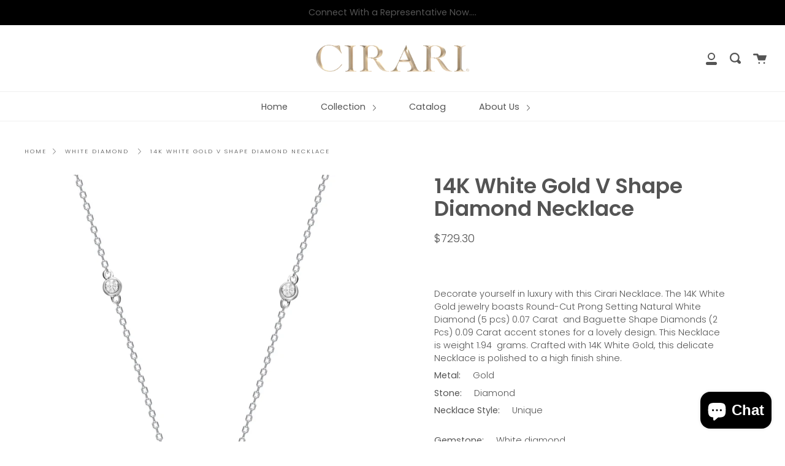

--- FILE ---
content_type: text/html; charset=utf-8
request_url: https://cirari.com/products/0-16-carat-natural-white-diamond-si-14k-white-gold-necklace-for-women
body_size: 18237
content:
 
       
      
          
      <!-- using block list:  -->
      <!-- current request path:/products/0-16-carat-natural-white-diamond-si-14k-white-gold-necklace-for-women -->
      <!-- shop lock exceptions: -->
      <!--restricting page: true -->
      <!--shop locking:  -->
      
      
      

      

      
      

    
     

      <!doctype html>
<html class="no-js no-touch supports-no-cookies" lang="en">
<head>


  <meta charset="UTF-8">
  <meta http-equiv="X-UA-Compatible" content="IE=edge,chrome=1">
  <meta name="viewport" content="width=device-width, initial-scale=1.0">
  <meta name="theme-color" content="#8191a4">
  <link rel="canonical" href="https://cirari.com/products/0-16-carat-natural-white-diamond-si-14k-white-gold-necklace-for-women">

  

  
  <title>
    14K White Gold V Shape Diamond Necklace
    
    
    
      &ndash; cirari
    
  </title>

  
    <meta name="description" content="Decorate yourself in luxury with this Cirari Necklace. The 14K White Gold jewelry boasts Round-Cut Prong Setting Natural White Diamond (5 pcs) 0.07 Carat  and Baguette Shape Diamonds (2 Pcs) 0.09 Carat accent stones for a lovely design. This Necklace is weight 1.94  grams. Crafted with 14K White Gold, this delicate Nec">
  

  <!-- /snippets/social-meta.liquid --><meta property="og:site_name" content="cirari">
<meta property="og:url" content="https://cirari.com/products/0-16-carat-natural-white-diamond-si-14k-white-gold-necklace-for-women">
<meta property="og:title" content="14K White Gold V Shape Diamond Necklace">
<meta property="og:type" content="product">
<meta property="og:description" content="Decorate yourself in luxury with this Cirari Necklace. The 14K White Gold jewelry boasts Round-Cut Prong Setting Natural White Diamond (5 pcs) 0.07 Carat  and Baguette Shape Diamonds (2 Pcs) 0.09 Carat accent stones for a lovely design. This Necklace is weight 1.94  grams. Crafted with 14K White Gold, this delicate Nec"><meta property="og:price:amount" content="729.30">
  <meta property="og:price:currency" content="USD">
      <meta property="og:image" content="http://cirari.com/cdn/shop/products/IMG_0071.jpg?v=1609401203">
      <meta property="og:image:secure_url" content="https://cirari.com/cdn/shop/products/IMG_0071.jpg?v=1609401203">
      <meta property="og:image:height" content="2500">
      <meta property="og:image:width" content="2500">
      <meta property="og:image" content="http://cirari.com/cdn/shop/products/IMG_0078.jpg?v=1609401209">
      <meta property="og:image:secure_url" content="https://cirari.com/cdn/shop/products/IMG_0078.jpg?v=1609401209">
      <meta property="og:image:height" content="2500">
      <meta property="og:image:width" content="2500">
      <meta property="og:image" content="http://cirari.com/cdn/shop/products/IMG_0084.jpg?v=1609401212">
      <meta property="og:image:secure_url" content="https://cirari.com/cdn/shop/products/IMG_0084.jpg?v=1609401212">
      <meta property="og:image:height" content="2500">
      <meta property="og:image:width" content="2500">


<meta name="twitter:site" content="@">
<meta name="twitter:card" content="summary_large_image">
<meta name="twitter:title" content="14K White Gold V Shape Diamond Necklace">
<meta name="twitter:description" content="Decorate yourself in luxury with this Cirari Necklace. The 14K White Gold jewelry boasts Round-Cut Prong Setting Natural White Diamond (5 pcs) 0.07 Carat  and Baguette Shape Diamonds (2 Pcs) 0.09 Carat accent stones for a lovely design. This Necklace is weight 1.94  grams. Crafted with 14K White Gold, this delicate Nec">


  <link href="//cirari.com/cdn/shop/t/9/assets/theme.scss.css?v=42626139143123047531759332108" rel="stylesheet" type="text/css" media="all" />

  <script>
    document.documentElement.className = document.documentElement.className.replace('no-js', 'js');

    window.theme = {
      routes: {
        assets: "//cirari.com/cdn/shop/t/9/assets/",
        root: '/',
        cart_add_url: '/cart/add',
        product_recommendations_url: '/recommendations/products',
        search_url: '/search'
      },
      strings: {
        addToCart: "Add to Cart",
        soldOut: "Sold Out",
        preOrder: "Pre-order",
        unavailable: "Unavailable",
        unitPrice: "Unit price",
        unitPriceSeparator: "per"
      },
      moneyFormat: "${{amount}}",
      info: {
        name: 'broadcast'
      },
      version: '1.7.2'
    };
  </script>

  

  <script src="//cirari.com/cdn/shop/t/9/assets/theme.js?v=174006254672608874601678254329" defer="defer"></script>

  <script>window.performance && window.performance.mark && window.performance.mark('shopify.content_for_header.start');</script><meta id="shopify-digital-wallet" name="shopify-digital-wallet" content="/26026639411/digital_wallets/dialog">
<meta name="shopify-checkout-api-token" content="7946a6eeb0aa419ff2bbd45148926fc0">
<meta id="in-context-paypal-metadata" data-shop-id="26026639411" data-venmo-supported="false" data-environment="production" data-locale="en_US" data-paypal-v4="true" data-currency="USD">
<link rel="alternate" type="application/json+oembed" href="https://cirari.com/products/0-16-carat-natural-white-diamond-si-14k-white-gold-necklace-for-women.oembed">
<script async="async" src="/checkouts/internal/preloads.js?locale=en-US"></script>
<script id="shopify-features" type="application/json">{"accessToken":"7946a6eeb0aa419ff2bbd45148926fc0","betas":["rich-media-storefront-analytics"],"domain":"cirari.com","predictiveSearch":true,"shopId":26026639411,"locale":"en"}</script>
<script>var Shopify = Shopify || {};
Shopify.shop = "cirari.myshopify.com";
Shopify.locale = "en";
Shopify.currency = {"active":"USD","rate":"1.0"};
Shopify.country = "US";
Shopify.theme = {"name":"Sangita - Theme Support Broadcast","id":124552773683,"schema_name":"Broadcast","schema_version":"1.7.2","theme_store_id":868,"role":"main"};
Shopify.theme.handle = "null";
Shopify.theme.style = {"id":null,"handle":null};
Shopify.cdnHost = "cirari.com/cdn";
Shopify.routes = Shopify.routes || {};
Shopify.routes.root = "/";</script>
<script type="module">!function(o){(o.Shopify=o.Shopify||{}).modules=!0}(window);</script>
<script>!function(o){function n(){var o=[];function n(){o.push(Array.prototype.slice.apply(arguments))}return n.q=o,n}var t=o.Shopify=o.Shopify||{};t.loadFeatures=n(),t.autoloadFeatures=n()}(window);</script>
<script id="shop-js-analytics" type="application/json">{"pageType":"product"}</script>
<script defer="defer" async type="module" src="//cirari.com/cdn/shopifycloud/shop-js/modules/v2/client.init-shop-cart-sync_CGREiBkR.en.esm.js"></script>
<script defer="defer" async type="module" src="//cirari.com/cdn/shopifycloud/shop-js/modules/v2/chunk.common_Bt2Up4BP.esm.js"></script>
<script type="module">
  await import("//cirari.com/cdn/shopifycloud/shop-js/modules/v2/client.init-shop-cart-sync_CGREiBkR.en.esm.js");
await import("//cirari.com/cdn/shopifycloud/shop-js/modules/v2/chunk.common_Bt2Up4BP.esm.js");

  window.Shopify.SignInWithShop?.initShopCartSync?.({"fedCMEnabled":true,"windoidEnabled":true});

</script>
<script>(function() {
  var isLoaded = false;
  function asyncLoad() {
    if (isLoaded) return;
    isLoaded = true;
    var urls = ["https:\/\/instafeed.nfcube.com\/cdn\/ac6271e557f6c270263a6af02a571cc2.js?shop=cirari.myshopify.com","https:\/\/chimpstatic.com\/mcjs-connected\/js\/users\/71054bdf85341b13af7d69ad6\/38a95a0c62f7ede5d6e92e69c.js?shop=cirari.myshopify.com"];
    for (var i = 0; i < urls.length; i++) {
      var s = document.createElement('script');
      s.type = 'text/javascript';
      s.async = true;
      s.src = urls[i];
      var x = document.getElementsByTagName('script')[0];
      x.parentNode.insertBefore(s, x);
    }
  };
  if(window.attachEvent) {
    window.attachEvent('onload', asyncLoad);
  } else {
    window.addEventListener('load', asyncLoad, false);
  }
})();</script>
<script id="__st">var __st={"a":26026639411,"offset":-18000,"reqid":"3bc82359-0f42-4386-b3b7-7a4b0b05ca7d-1762816517","pageurl":"cirari.com\/products\/0-16-carat-natural-white-diamond-si-14k-white-gold-necklace-for-women","u":"127643d88e76","p":"product","rtyp":"product","rid":4734377230387};</script>
<script>window.ShopifyPaypalV4VisibilityTracking = true;</script>
<script id="captcha-bootstrap">!function(){'use strict';const t='contact',e='account',n='new_comment',o=[[t,t],['blogs',n],['comments',n],[t,'customer']],c=[[e,'customer_login'],[e,'guest_login'],[e,'recover_customer_password'],[e,'create_customer']],r=t=>t.map((([t,e])=>`form[action*='/${t}']:not([data-nocaptcha='true']) input[name='form_type'][value='${e}']`)).join(','),a=t=>()=>t?[...document.querySelectorAll(t)].map((t=>t.form)):[];function s(){const t=[...o],e=r(t);return a(e)}const i='password',u='form_key',d=['recaptcha-v3-token','g-recaptcha-response','h-captcha-response',i],f=()=>{try{return window.sessionStorage}catch{return}},m='__shopify_v',_=t=>t.elements[u];function p(t,e,n=!1){try{const o=window.sessionStorage,c=JSON.parse(o.getItem(e)),{data:r}=function(t){const{data:e,action:n}=t;return t[m]||n?{data:e,action:n}:{data:t,action:n}}(c);for(const[e,n]of Object.entries(r))t.elements[e]&&(t.elements[e].value=n);n&&o.removeItem(e)}catch(o){console.error('form repopulation failed',{error:o})}}const l='form_type',E='cptcha';function T(t){t.dataset[E]=!0}const w=window,h=w.document,L='Shopify',v='ce_forms',y='captcha';let A=!1;((t,e)=>{const n=(g='f06e6c50-85a8-45c8-87d0-21a2b65856fe',I='https://cdn.shopify.com/shopifycloud/storefront-forms-hcaptcha/ce_storefront_forms_captcha_hcaptcha.v1.5.2.iife.js',D={infoText:'Protected by hCaptcha',privacyText:'Privacy',termsText:'Terms'},(t,e,n)=>{const o=w[L][v],c=o.bindForm;if(c)return c(t,g,e,D).then(n);var r;o.q.push([[t,g,e,D],n]),r=I,A||(h.body.append(Object.assign(h.createElement('script'),{id:'captcha-provider',async:!0,src:r})),A=!0)});var g,I,D;w[L]=w[L]||{},w[L][v]=w[L][v]||{},w[L][v].q=[],w[L][y]=w[L][y]||{},w[L][y].protect=function(t,e){n(t,void 0,e),T(t)},Object.freeze(w[L][y]),function(t,e,n,w,h,L){const[v,y,A,g]=function(t,e,n){const i=e?o:[],u=t?c:[],d=[...i,...u],f=r(d),m=r(i),_=r(d.filter((([t,e])=>n.includes(e))));return[a(f),a(m),a(_),s()]}(w,h,L),I=t=>{const e=t.target;return e instanceof HTMLFormElement?e:e&&e.form},D=t=>v().includes(t);t.addEventListener('submit',(t=>{const e=I(t);if(!e)return;const n=D(e)&&!e.dataset.hcaptchaBound&&!e.dataset.recaptchaBound,o=_(e),c=g().includes(e)&&(!o||!o.value);(n||c)&&t.preventDefault(),c&&!n&&(function(t){try{if(!f())return;!function(t){const e=f();if(!e)return;const n=_(t);if(!n)return;const o=n.value;o&&e.removeItem(o)}(t);const e=Array.from(Array(32),(()=>Math.random().toString(36)[2])).join('');!function(t,e){_(t)||t.append(Object.assign(document.createElement('input'),{type:'hidden',name:u})),t.elements[u].value=e}(t,e),function(t,e){const n=f();if(!n)return;const o=[...t.querySelectorAll(`input[type='${i}']`)].map((({name:t})=>t)),c=[...d,...o],r={};for(const[a,s]of new FormData(t).entries())c.includes(a)||(r[a]=s);n.setItem(e,JSON.stringify({[m]:1,action:t.action,data:r}))}(t,e)}catch(e){console.error('failed to persist form',e)}}(e),e.submit())}));const S=(t,e)=>{t&&!t.dataset[E]&&(n(t,e.some((e=>e===t))),T(t))};for(const o of['focusin','change'])t.addEventListener(o,(t=>{const e=I(t);D(e)&&S(e,y())}));const B=e.get('form_key'),M=e.get(l),P=B&&M;t.addEventListener('DOMContentLoaded',(()=>{const t=y();if(P)for(const e of t)e.elements[l].value===M&&p(e,B);[...new Set([...A(),...v().filter((t=>'true'===t.dataset.shopifyCaptcha))])].forEach((e=>S(e,t)))}))}(h,new URLSearchParams(w.location.search),n,t,e,['guest_login'])})(!0,!1)}();</script>
<script integrity="sha256-52AcMU7V7pcBOXWImdc/TAGTFKeNjmkeM1Pvks/DTgc=" data-source-attribution="shopify.loadfeatures" defer="defer" src="//cirari.com/cdn/shopifycloud/storefront/assets/storefront/load_feature-81c60534.js" crossorigin="anonymous"></script>
<script data-source-attribution="shopify.dynamic_checkout.dynamic.init">var Shopify=Shopify||{};Shopify.PaymentButton=Shopify.PaymentButton||{isStorefrontPortableWallets:!0,init:function(){window.Shopify.PaymentButton.init=function(){};var t=document.createElement("script");t.src="https://cirari.com/cdn/shopifycloud/portable-wallets/latest/portable-wallets.en.js",t.type="module",document.head.appendChild(t)}};
</script>
<script data-source-attribution="shopify.dynamic_checkout.buyer_consent">
  function portableWalletsHideBuyerConsent(e){var t=document.getElementById("shopify-buyer-consent"),n=document.getElementById("shopify-subscription-policy-button");t&&n&&(t.classList.add("hidden"),t.setAttribute("aria-hidden","true"),n.removeEventListener("click",e))}function portableWalletsShowBuyerConsent(e){var t=document.getElementById("shopify-buyer-consent"),n=document.getElementById("shopify-subscription-policy-button");t&&n&&(t.classList.remove("hidden"),t.removeAttribute("aria-hidden"),n.addEventListener("click",e))}window.Shopify?.PaymentButton&&(window.Shopify.PaymentButton.hideBuyerConsent=portableWalletsHideBuyerConsent,window.Shopify.PaymentButton.showBuyerConsent=portableWalletsShowBuyerConsent);
</script>
<script data-source-attribution="shopify.dynamic_checkout.cart.bootstrap">document.addEventListener("DOMContentLoaded",(function(){function t(){return document.querySelector("shopify-accelerated-checkout-cart, shopify-accelerated-checkout")}if(t())Shopify.PaymentButton.init();else{new MutationObserver((function(e,n){t()&&(Shopify.PaymentButton.init(),n.disconnect())})).observe(document.body,{childList:!0,subtree:!0})}}));
</script>
<link id="shopify-accelerated-checkout-styles" rel="stylesheet" media="screen" href="https://cirari.com/cdn/shopifycloud/portable-wallets/latest/accelerated-checkout-backwards-compat.css" crossorigin="anonymous">
<style id="shopify-accelerated-checkout-cart">
        #shopify-buyer-consent {
  margin-top: 1em;
  display: inline-block;
  width: 100%;
}

#shopify-buyer-consent.hidden {
  display: none;
}

#shopify-subscription-policy-button {
  background: none;
  border: none;
  padding: 0;
  text-decoration: underline;
  font-size: inherit;
  cursor: pointer;
}

#shopify-subscription-policy-button::before {
  box-shadow: none;
}

      </style>

<script>window.performance && window.performance.mark && window.performance.mark('shopify.content_for_header.end');</script>

  
 

<script>window.__pagefly_analytics_settings__ = {"acceptTracking":false};</script>
 <link href="//cirari.com/cdn/shop/t/9/assets/sectionhub.scss.css?v=174539295793723547121759332108" rel="stylesheet" type="text/css" media="all" /><!--Gem_Page_Header_Script-->
    


<!--End_Gem_Page_Header_Script-->
<script src="https://cdn.shopify.com/extensions/7bc9bb47-adfa-4267-963e-cadee5096caf/inbox-1252/assets/inbox-chat-loader.js" type="text/javascript" defer="defer"></script>
<link href="https://monorail-edge.shopifysvc.com" rel="dns-prefetch">
<script>(function(){if ("sendBeacon" in navigator && "performance" in window) {try {var session_token_from_headers = performance.getEntriesByType('navigation')[0].serverTiming.find(x => x.name == '_s').description;} catch {var session_token_from_headers = undefined;}var session_cookie_matches = document.cookie.match(/_shopify_s=([^;]*)/);var session_token_from_cookie = session_cookie_matches && session_cookie_matches.length === 2 ? session_cookie_matches[1] : "";var session_token = session_token_from_headers || session_token_from_cookie || "";function handle_abandonment_event(e) {var entries = performance.getEntries().filter(function(entry) {return /monorail-edge.shopifysvc.com/.test(entry.name);});if (!window.abandonment_tracked && entries.length === 0) {window.abandonment_tracked = true;var currentMs = Date.now();var navigation_start = performance.timing.navigationStart;var payload = {shop_id: 26026639411,url: window.location.href,navigation_start,duration: currentMs - navigation_start,session_token,page_type: "product"};window.navigator.sendBeacon("https://monorail-edge.shopifysvc.com/v1/produce", JSON.stringify({schema_id: "online_store_buyer_site_abandonment/1.1",payload: payload,metadata: {event_created_at_ms: currentMs,event_sent_at_ms: currentMs}}));}}window.addEventListener('pagehide', handle_abandonment_event);}}());</script>
<script id="web-pixels-manager-setup">(function e(e,d,r,n,o){if(void 0===o&&(o={}),!Boolean(null===(a=null===(i=window.Shopify)||void 0===i?void 0:i.analytics)||void 0===a?void 0:a.replayQueue)){var i,a;window.Shopify=window.Shopify||{};var t=window.Shopify;t.analytics=t.analytics||{};var s=t.analytics;s.replayQueue=[],s.publish=function(e,d,r){return s.replayQueue.push([e,d,r]),!0};try{self.performance.mark("wpm:start")}catch(e){}var l=function(){var e={modern:/Edge?\/(1{2}[4-9]|1[2-9]\d|[2-9]\d{2}|\d{4,})\.\d+(\.\d+|)|Firefox\/(1{2}[4-9]|1[2-9]\d|[2-9]\d{2}|\d{4,})\.\d+(\.\d+|)|Chrom(ium|e)\/(9{2}|\d{3,})\.\d+(\.\d+|)|(Maci|X1{2}).+ Version\/(15\.\d+|(1[6-9]|[2-9]\d|\d{3,})\.\d+)([,.]\d+|)( \(\w+\)|)( Mobile\/\w+|) Safari\/|Chrome.+OPR\/(9{2}|\d{3,})\.\d+\.\d+|(CPU[ +]OS|iPhone[ +]OS|CPU[ +]iPhone|CPU IPhone OS|CPU iPad OS)[ +]+(15[._]\d+|(1[6-9]|[2-9]\d|\d{3,})[._]\d+)([._]\d+|)|Android:?[ /-](13[3-9]|1[4-9]\d|[2-9]\d{2}|\d{4,})(\.\d+|)(\.\d+|)|Android.+Firefox\/(13[5-9]|1[4-9]\d|[2-9]\d{2}|\d{4,})\.\d+(\.\d+|)|Android.+Chrom(ium|e)\/(13[3-9]|1[4-9]\d|[2-9]\d{2}|\d{4,})\.\d+(\.\d+|)|SamsungBrowser\/([2-9]\d|\d{3,})\.\d+/,legacy:/Edge?\/(1[6-9]|[2-9]\d|\d{3,})\.\d+(\.\d+|)|Firefox\/(5[4-9]|[6-9]\d|\d{3,})\.\d+(\.\d+|)|Chrom(ium|e)\/(5[1-9]|[6-9]\d|\d{3,})\.\d+(\.\d+|)([\d.]+$|.*Safari\/(?![\d.]+ Edge\/[\d.]+$))|(Maci|X1{2}).+ Version\/(10\.\d+|(1[1-9]|[2-9]\d|\d{3,})\.\d+)([,.]\d+|)( \(\w+\)|)( Mobile\/\w+|) Safari\/|Chrome.+OPR\/(3[89]|[4-9]\d|\d{3,})\.\d+\.\d+|(CPU[ +]OS|iPhone[ +]OS|CPU[ +]iPhone|CPU IPhone OS|CPU iPad OS)[ +]+(10[._]\d+|(1[1-9]|[2-9]\d|\d{3,})[._]\d+)([._]\d+|)|Android:?[ /-](13[3-9]|1[4-9]\d|[2-9]\d{2}|\d{4,})(\.\d+|)(\.\d+|)|Mobile Safari.+OPR\/([89]\d|\d{3,})\.\d+\.\d+|Android.+Firefox\/(13[5-9]|1[4-9]\d|[2-9]\d{2}|\d{4,})\.\d+(\.\d+|)|Android.+Chrom(ium|e)\/(13[3-9]|1[4-9]\d|[2-9]\d{2}|\d{4,})\.\d+(\.\d+|)|Android.+(UC? ?Browser|UCWEB|U3)[ /]?(15\.([5-9]|\d{2,})|(1[6-9]|[2-9]\d|\d{3,})\.\d+)\.\d+|SamsungBrowser\/(5\.\d+|([6-9]|\d{2,})\.\d+)|Android.+MQ{2}Browser\/(14(\.(9|\d{2,})|)|(1[5-9]|[2-9]\d|\d{3,})(\.\d+|))(\.\d+|)|K[Aa][Ii]OS\/(3\.\d+|([4-9]|\d{2,})\.\d+)(\.\d+|)/},d=e.modern,r=e.legacy,n=navigator.userAgent;return n.match(d)?"modern":n.match(r)?"legacy":"unknown"}(),u="modern"===l?"modern":"legacy",c=(null!=n?n:{modern:"",legacy:""})[u],f=function(e){return[e.baseUrl,"/wpm","/b",e.hashVersion,"modern"===e.buildTarget?"m":"l",".js"].join("")}({baseUrl:d,hashVersion:r,buildTarget:u}),m=function(e){var d=e.version,r=e.bundleTarget,n=e.surface,o=e.pageUrl,i=e.monorailEndpoint;return{emit:function(e){var a=e.status,t=e.errorMsg,s=(new Date).getTime(),l=JSON.stringify({metadata:{event_sent_at_ms:s},events:[{schema_id:"web_pixels_manager_load/3.1",payload:{version:d,bundle_target:r,page_url:o,status:a,surface:n,error_msg:t},metadata:{event_created_at_ms:s}}]});if(!i)return console&&console.warn&&console.warn("[Web Pixels Manager] No Monorail endpoint provided, skipping logging."),!1;try{return self.navigator.sendBeacon.bind(self.navigator)(i,l)}catch(e){}var u=new XMLHttpRequest;try{return u.open("POST",i,!0),u.setRequestHeader("Content-Type","text/plain"),u.send(l),!0}catch(e){return console&&console.warn&&console.warn("[Web Pixels Manager] Got an unhandled error while logging to Monorail."),!1}}}}({version:r,bundleTarget:l,surface:e.surface,pageUrl:self.location.href,monorailEndpoint:e.monorailEndpoint});try{o.browserTarget=l,function(e){var d=e.src,r=e.async,n=void 0===r||r,o=e.onload,i=e.onerror,a=e.sri,t=e.scriptDataAttributes,s=void 0===t?{}:t,l=document.createElement("script"),u=document.querySelector("head"),c=document.querySelector("body");if(l.async=n,l.src=d,a&&(l.integrity=a,l.crossOrigin="anonymous"),s)for(var f in s)if(Object.prototype.hasOwnProperty.call(s,f))try{l.dataset[f]=s[f]}catch(e){}if(o&&l.addEventListener("load",o),i&&l.addEventListener("error",i),u)u.appendChild(l);else{if(!c)throw new Error("Did not find a head or body element to append the script");c.appendChild(l)}}({src:f,async:!0,onload:function(){if(!function(){var e,d;return Boolean(null===(d=null===(e=window.Shopify)||void 0===e?void 0:e.analytics)||void 0===d?void 0:d.initialized)}()){var d=window.webPixelsManager.init(e)||void 0;if(d){var r=window.Shopify.analytics;r.replayQueue.forEach((function(e){var r=e[0],n=e[1],o=e[2];d.publishCustomEvent(r,n,o)})),r.replayQueue=[],r.publish=d.publishCustomEvent,r.visitor=d.visitor,r.initialized=!0}}},onerror:function(){return m.emit({status:"failed",errorMsg:"".concat(f," has failed to load")})},sri:function(e){var d=/^sha384-[A-Za-z0-9+/=]+$/;return"string"==typeof e&&d.test(e)}(c)?c:"",scriptDataAttributes:o}),m.emit({status:"loading"})}catch(e){m.emit({status:"failed",errorMsg:(null==e?void 0:e.message)||"Unknown error"})}}})({shopId: 26026639411,storefrontBaseUrl: "https://cirari.com",extensionsBaseUrl: "https://extensions.shopifycdn.com/cdn/shopifycloud/web-pixels-manager",monorailEndpoint: "https://monorail-edge.shopifysvc.com/unstable/produce_batch",surface: "storefront-renderer",enabledBetaFlags: ["2dca8a86"],webPixelsConfigList: [{"id":"shopify-app-pixel","configuration":"{}","eventPayloadVersion":"v1","runtimeContext":"STRICT","scriptVersion":"0450","apiClientId":"shopify-pixel","type":"APP","privacyPurposes":["ANALYTICS","MARKETING"]},{"id":"shopify-custom-pixel","eventPayloadVersion":"v1","runtimeContext":"LAX","scriptVersion":"0450","apiClientId":"shopify-pixel","type":"CUSTOM","privacyPurposes":["ANALYTICS","MARKETING"]}],isMerchantRequest: false,initData: {"shop":{"name":"cirari","paymentSettings":{"currencyCode":"USD"},"myshopifyDomain":"cirari.myshopify.com","countryCode":"US","storefrontUrl":"https:\/\/cirari.com"},"customer":null,"cart":null,"checkout":null,"productVariants":[{"price":{"amount":729.3,"currencyCode":"USD"},"product":{"title":"14K White Gold V Shape Diamond Necklace","vendor":"Cirari","id":"4734377230387","untranslatedTitle":"14K White Gold V Shape Diamond Necklace","url":"\/products\/0-16-carat-natural-white-diamond-si-14k-white-gold-necklace-for-women","type":"Necklace"},"id":"32678420512819","image":{"src":"\/\/cirari.com\/cdn\/shop\/products\/IMG_0071.jpg?v=1609401203"},"sku":"TW1891N","title":"Default Title","untranslatedTitle":"Default Title"}],"purchasingCompany":null},},"https://cirari.com/cdn","ae1676cfwd2530674p4253c800m34e853cb",{"modern":"","legacy":""},{"shopId":"26026639411","storefrontBaseUrl":"https:\/\/cirari.com","extensionBaseUrl":"https:\/\/extensions.shopifycdn.com\/cdn\/shopifycloud\/web-pixels-manager","surface":"storefront-renderer","enabledBetaFlags":"[\"2dca8a86\"]","isMerchantRequest":"false","hashVersion":"ae1676cfwd2530674p4253c800m34e853cb","publish":"custom","events":"[[\"page_viewed\",{}],[\"product_viewed\",{\"productVariant\":{\"price\":{\"amount\":729.3,\"currencyCode\":\"USD\"},\"product\":{\"title\":\"14K White Gold V Shape Diamond Necklace\",\"vendor\":\"Cirari\",\"id\":\"4734377230387\",\"untranslatedTitle\":\"14K White Gold V Shape Diamond Necklace\",\"url\":\"\/products\/0-16-carat-natural-white-diamond-si-14k-white-gold-necklace-for-women\",\"type\":\"Necklace\"},\"id\":\"32678420512819\",\"image\":{\"src\":\"\/\/cirari.com\/cdn\/shop\/products\/IMG_0071.jpg?v=1609401203\"},\"sku\":\"TW1891N\",\"title\":\"Default Title\",\"untranslatedTitle\":\"Default Title\"}}]]"});</script><script>
  window.ShopifyAnalytics = window.ShopifyAnalytics || {};
  window.ShopifyAnalytics.meta = window.ShopifyAnalytics.meta || {};
  window.ShopifyAnalytics.meta.currency = 'USD';
  var meta = {"product":{"id":4734377230387,"gid":"gid:\/\/shopify\/Product\/4734377230387","vendor":"Cirari","type":"Necklace","variants":[{"id":32678420512819,"price":72930,"name":"14K White Gold V Shape Diamond Necklace","public_title":null,"sku":"TW1891N"}],"remote":false},"page":{"pageType":"product","resourceType":"product","resourceId":4734377230387}};
  for (var attr in meta) {
    window.ShopifyAnalytics.meta[attr] = meta[attr];
  }
</script>
<script class="analytics">
  (function () {
    var customDocumentWrite = function(content) {
      var jquery = null;

      if (window.jQuery) {
        jquery = window.jQuery;
      } else if (window.Checkout && window.Checkout.$) {
        jquery = window.Checkout.$;
      }

      if (jquery) {
        jquery('body').append(content);
      }
    };

    var hasLoggedConversion = function(token) {
      if (token) {
        return document.cookie.indexOf('loggedConversion=' + token) !== -1;
      }
      return false;
    }

    var setCookieIfConversion = function(token) {
      if (token) {
        var twoMonthsFromNow = new Date(Date.now());
        twoMonthsFromNow.setMonth(twoMonthsFromNow.getMonth() + 2);

        document.cookie = 'loggedConversion=' + token + '; expires=' + twoMonthsFromNow;
      }
    }

    var trekkie = window.ShopifyAnalytics.lib = window.trekkie = window.trekkie || [];
    if (trekkie.integrations) {
      return;
    }
    trekkie.methods = [
      'identify',
      'page',
      'ready',
      'track',
      'trackForm',
      'trackLink'
    ];
    trekkie.factory = function(method) {
      return function() {
        var args = Array.prototype.slice.call(arguments);
        args.unshift(method);
        trekkie.push(args);
        return trekkie;
      };
    };
    for (var i = 0; i < trekkie.methods.length; i++) {
      var key = trekkie.methods[i];
      trekkie[key] = trekkie.factory(key);
    }
    trekkie.load = function(config) {
      trekkie.config = config || {};
      trekkie.config.initialDocumentCookie = document.cookie;
      var first = document.getElementsByTagName('script')[0];
      var script = document.createElement('script');
      script.type = 'text/javascript';
      script.onerror = function(e) {
        var scriptFallback = document.createElement('script');
        scriptFallback.type = 'text/javascript';
        scriptFallback.onerror = function(error) {
                var Monorail = {
      produce: function produce(monorailDomain, schemaId, payload) {
        var currentMs = new Date().getTime();
        var event = {
          schema_id: schemaId,
          payload: payload,
          metadata: {
            event_created_at_ms: currentMs,
            event_sent_at_ms: currentMs
          }
        };
        return Monorail.sendRequest("https://" + monorailDomain + "/v1/produce", JSON.stringify(event));
      },
      sendRequest: function sendRequest(endpointUrl, payload) {
        // Try the sendBeacon API
        if (window && window.navigator && typeof window.navigator.sendBeacon === 'function' && typeof window.Blob === 'function' && !Monorail.isIos12()) {
          var blobData = new window.Blob([payload], {
            type: 'text/plain'
          });

          if (window.navigator.sendBeacon(endpointUrl, blobData)) {
            return true;
          } // sendBeacon was not successful

        } // XHR beacon

        var xhr = new XMLHttpRequest();

        try {
          xhr.open('POST', endpointUrl);
          xhr.setRequestHeader('Content-Type', 'text/plain');
          xhr.send(payload);
        } catch (e) {
          console.log(e);
        }

        return false;
      },
      isIos12: function isIos12() {
        return window.navigator.userAgent.lastIndexOf('iPhone; CPU iPhone OS 12_') !== -1 || window.navigator.userAgent.lastIndexOf('iPad; CPU OS 12_') !== -1;
      }
    };
    Monorail.produce('monorail-edge.shopifysvc.com',
      'trekkie_storefront_load_errors/1.1',
      {shop_id: 26026639411,
      theme_id: 124552773683,
      app_name: "storefront",
      context_url: window.location.href,
      source_url: "//cirari.com/cdn/s/trekkie.storefront.308893168db1679b4a9f8a086857af995740364f.min.js"});

        };
        scriptFallback.async = true;
        scriptFallback.src = '//cirari.com/cdn/s/trekkie.storefront.308893168db1679b4a9f8a086857af995740364f.min.js';
        first.parentNode.insertBefore(scriptFallback, first);
      };
      script.async = true;
      script.src = '//cirari.com/cdn/s/trekkie.storefront.308893168db1679b4a9f8a086857af995740364f.min.js';
      first.parentNode.insertBefore(script, first);
    };
    trekkie.load(
      {"Trekkie":{"appName":"storefront","development":false,"defaultAttributes":{"shopId":26026639411,"isMerchantRequest":null,"themeId":124552773683,"themeCityHash":"15374174754923134515","contentLanguage":"en","currency":"USD","eventMetadataId":"1d110543-3885-466e-9000-b039bc58ab90"},"isServerSideCookieWritingEnabled":true,"monorailRegion":"shop_domain","enabledBetaFlags":["f0df213a"]},"Session Attribution":{},"S2S":{"facebookCapiEnabled":false,"source":"trekkie-storefront-renderer","apiClientId":580111}}
    );

    var loaded = false;
    trekkie.ready(function() {
      if (loaded) return;
      loaded = true;

      window.ShopifyAnalytics.lib = window.trekkie;

      var originalDocumentWrite = document.write;
      document.write = customDocumentWrite;
      try { window.ShopifyAnalytics.merchantGoogleAnalytics.call(this); } catch(error) {};
      document.write = originalDocumentWrite;

      window.ShopifyAnalytics.lib.page(null,{"pageType":"product","resourceType":"product","resourceId":4734377230387,"shopifyEmitted":true});

      var match = window.location.pathname.match(/checkouts\/(.+)\/(thank_you|post_purchase)/)
      var token = match? match[1]: undefined;
      if (!hasLoggedConversion(token)) {
        setCookieIfConversion(token);
        window.ShopifyAnalytics.lib.track("Viewed Product",{"currency":"USD","variantId":32678420512819,"productId":4734377230387,"productGid":"gid:\/\/shopify\/Product\/4734377230387","name":"14K White Gold V Shape Diamond Necklace","price":"729.30","sku":"TW1891N","brand":"Cirari","variant":null,"category":"Necklace","nonInteraction":true,"remote":false},undefined,undefined,{"shopifyEmitted":true});
      window.ShopifyAnalytics.lib.track("monorail:\/\/trekkie_storefront_viewed_product\/1.1",{"currency":"USD","variantId":32678420512819,"productId":4734377230387,"productGid":"gid:\/\/shopify\/Product\/4734377230387","name":"14K White Gold V Shape Diamond Necklace","price":"729.30","sku":"TW1891N","brand":"Cirari","variant":null,"category":"Necklace","nonInteraction":true,"remote":false,"referer":"https:\/\/cirari.com\/products\/0-16-carat-natural-white-diamond-si-14k-white-gold-necklace-for-women"});
      }
    });


        var eventsListenerScript = document.createElement('script');
        eventsListenerScript.async = true;
        eventsListenerScript.src = "//cirari.com/cdn/shopifycloud/storefront/assets/shop_events_listener-3da45d37.js";
        document.getElementsByTagName('head')[0].appendChild(eventsListenerScript);

})();</script>
<script
  defer
  src="https://cirari.com/cdn/shopifycloud/perf-kit/shopify-perf-kit-2.1.2.min.js"
  data-application="storefront-renderer"
  data-shop-id="26026639411"
  data-render-region="gcp-us-central1"
  data-page-type="product"
  data-theme-instance-id="124552773683"
  data-theme-name="Broadcast"
  data-theme-version="1.7.2"
  data-monorail-region="shop_domain"
  data-resource-timing-sampling-rate="10"
  data-shs="true"
  data-shs-beacon="true"
  data-shs-export-with-fetch="true"
  data-shs-logs-sample-rate="1"
></script>
</head> 
<body id="14k-white-gold-v-shape-diamond-necklace" class="template-product" data-promo="false" data-animations="true">

  <a class="in-page-link visually-hidden skip-link" href="#MainContent">Skip to content</a>

  <div class="container" data-site-container>
    <div id="shopify-section-header" class="shopify-section"><!-- /sections/header.liquid -->
<div class="top-header">
  <a href="https://cirari.com/pages/profile">
  Connect With a Representative Now....
  </a></div><header class="site-header header--normal header__wrapper" id="header" data-section-id="header" data-section-type="header" data-overlay="false">
  
    <style>
      #logo a img { width: 250px; }
    </style>
  

  <!-- PROMO -->
  

  <div class="header__content">
    <div class="wrap"><!-- /partials/search.liquid -->

<div class="search">
  <form class="search__form" method="get" action="/search">
    <input type="text" name="q"
      value=""
      placeholder="Search our store"
      aria-label="Search our store"
      class="search-query"
      tabindex="-1">
    <input type="hidden" name="type" value="product">
    <a href="#" class="remove-search" tabindex="-1">
      <span class="visually-hidden">close</span>
    </a>
  </form>

  <div class="search__results">
    <div class="search__results-scroller">
      <div class="search__results-container">
        <div class="search-outer"></div>
        <div class="search__results-list product-grid product-grid--results"></div>
        <div class="loader loader--search">
          <div class="loader-indeterminate"></div>
        </div>
      </div>
    </div>
  </div>
</div><!-- SEARCH, CURRENCY, ACCOUNT, CART -->
      <div class="header-content">
        
          <nav class="header__social">
            <!-- /partials/social.liquid -->



          </nav>
        

        <!-- LOGO -->
        <h1 class="logo__wrapper" id="logo" data-aos="fade-down" data-aos-duration="1000" data-aos-delay="300">
          <a href="/">
            
<img class="lazyload logo logo--default"
                src="//cirari.com/cdn/shop/files/Background_1_400x.png?v=1678254754"
                data-src="//cirari.com/cdn/shop/files/Background_1_{width}x.png?v=1678254754"
                data-widths="[180, 360, 540, 720, 900, 1080, 1296]"
                data-aspectratio="5.696296296296296"
                data-sizes="auto"
                data-parent-fit="contain"
                style="height: 44px"
                alt="cirari"/>

                <noscript>
                  <img class="no-js-image" src="//cirari.com/cdn/shop/files/Background_1_400x.png?v=1678254754" alt="cirari"/>
                </noscript>
                
            
          </a>
        </h1>

        <div class="user-links">
          
            <a href="/account" class="header__account__link" id="account-link">
              <svg aria-hidden="true" focusable="false" role="presentation" class="icon icon-account" viewBox="0 0 18 20"><g fill="#000" fill-rule="evenodd"><path fill-rule="nonzero" d="M9 12A6 6 0 119 0a6 6 0 010 12zm0-2a4 4 0 100-8 4 4 0 000 8z"/><rect width="18" height="5" y="15" rx="2.5"/></g></svg>
              <span class="visually-hidden">My Account</span>
            </a>
          
          
            <a href="javascript:void(0)" id="SearchToggle" title="Search our store">
              <span class="search-toggle">
                <span class="visually-hidden">Search</span>
                <span class="oi" data-glyph="magnifying-glass"></span>
              </span>
            </a>
          
          <a href="/cart" class="header__cart__wrapper" id="CartButton" title="Shopping Cart">
            <span class="header__cart__icon__wrapper">
              <span class="visually-hidden">Cart</span>
              <span class="oi header__cart__icon" data-glyph="cart"></span>
              <span
                class="cart-count-js header__cart__count"
                
                  style="display: none;"
                >
                0
              </span>
            </span>
          </a>
        </div>

        <a href="javascript:void(0)" class="medium-up--hide toggle-menus">
          <div class="toggle-menus-lines">
            <span></span>
            <span></span>
            <span></span>
            <span></span>
            <span></span>
            <span></span>
          </div>
          <span class="visually-hidden">Menu</span>
        </a>
      </div>

    </div>

    <!-- MAIN NAV -->
    <section id="NavMenus" class="navigation__wrapper" role="navigation">

      <nav class="site-nav nav__links">
        <ul class="main-menu unstyled"><!-- /snippets/nav-item.liquid -->



<li class="child ">
  <a href="/" class="nav-link">
    Home
    
  </a>
  
</li>

<!-- /snippets/nav-item.liquid -->



<li class="grandparent kids-6 ">
  <a href="/collections" class="nav-link">
    Collection
    <span class="nav-carat-small" tabindex="0"><svg aria-hidden="true" focusable="false" role="presentation" class="icon icon-arrow-right" viewBox="0 0 20 38"><path d="M15.932 18.649L.466 2.543A1.35 1.35 0 010 1.505c0-.41.155-.77.466-1.081A1.412 1.412 0 011.504 0c.41 0 .756.141 1.038.424l16.992 17.165c.31.283.466.636.466 1.06 0 .423-.155.777-.466 1.06L2.542 36.872a1.412 1.412 0 01-1.038.424c-.41 0-.755-.141-1.038-.424A1.373 1.373 0 010 35.813c0-.423.155-.776.466-1.059L15.932 18.65z" fill="#726D75" fill-rule="evenodd"/></svg></span>
  </a>
  
    <a href="#" class="nav-carat" data-aria-toggle aria-haspopup="true" aria-controls="collection-2-desktop" aria-expanded="false">
      <span class="visually-hidden">+</span>
      <svg aria-hidden="true" focusable="false" role="presentation" class="icon icon-arrow-right" viewBox="0 0 20 38"><path d="M15.932 18.649L.466 2.543A1.35 1.35 0 010 1.505c0-.41.155-.77.466-1.081A1.412 1.412 0 011.504 0c.41 0 .756.141 1.038.424l16.992 17.165c.31.283.466.636.466 1.06 0 .423-.155.777-.466 1.06L2.542 36.872a1.412 1.412 0 01-1.038.424c-.41 0-.755-.141-1.038-.424A1.373 1.373 0 010 35.813c0-.423.155-.776.466-1.059L15.932 18.65z" fill="#726D75" fill-rule="evenodd"/></svg>
    </a>

    <div class="main-menu-dropdown main-menu-dropdown--megamenu main-menu-dropdown--has-links" id="collection-2-desktop">
      <ul><li>
              <div class="megamenu__image"><a href="/collections/diamond-hoops" tabindex="1" class="megamenu__image-link"><div class="megamenu__image-bg lazyload lazypreload" data-bgset="//cirari.com/cdn/shop/files/hoops_x2_2e71cf4b-fb10-46cb-9056-0e34ad142da8_180x.jpg?v=1614291360 180w 252h,
    //cirari.com/cdn/shop/files/hoops_x2_2e71cf4b-fb10-46cb-9056-0e34ad142da8_360x.jpg?v=1614291360 360w 504h,
    //cirari.com/cdn/shop/files/hoops_x2_2e71cf4b-fb10-46cb-9056-0e34ad142da8_540x.jpg?v=1614291360 540w 756h,
    //cirari.com/cdn/shop/files/hoops_x2_2e71cf4b-fb10-46cb-9056-0e34ad142da8_720x.jpg?v=1614291360 720w 1008h,
    //cirari.com/cdn/shop/files/hoops_x2_2e71cf4b-fb10-46cb-9056-0e34ad142da8_900x.jpg?v=1614291360 900w 1260h,
    //cirari.com/cdn/shop/files/hoops_x2_2e71cf4b-fb10-46cb-9056-0e34ad142da8_1080x.jpg?v=1614291360 1080w 1512h,
    //cirari.com/cdn/shop/files/hoops_x2_2e71cf4b-fb10-46cb-9056-0e34ad142da8_1296x.jpg?v=1614291360 1296w 1814h,
    //cirari.com/cdn/shop/files/hoops_x2_2e71cf4b-fb10-46cb-9056-0e34ad142da8_1512x.jpg?v=1614291360 1512w 2117h,
    //cirari.com/cdn/shop/files/hoops_x2_2e71cf4b-fb10-46cb-9056-0e34ad142da8_1728x.jpg?v=1614291360 1728w 2419h,
    
    
    
    
    
    
    
    
    
    //cirari.com/cdn/shop/files/hoops_x2_2e71cf4b-fb10-46cb-9056-0e34ad142da8.jpg?v=1614291360 1895w 2653h">
                      <span class="loader">
                        <div class="loader-indeterminate"></div>
                      </span>
                    </div>
                    <noscript>
                      <div class="megamenu__image-bg no-js-image" style="background-image: url(//cirari.com/cdn/shop/files/hoops_x2_2e71cf4b-fb10-46cb-9056-0e34ad142da8_1024x.jpg?v=1614291360);"></div>
                    </noscript></a><h3 class="megamenu__image-title"><a href="/collections/diamond-hoops" class="megamenu__image-title-link">Diamond Hoops</a></h3><a  href="/collections/diamond-hoops" class="megamenu__image-btn btn btn--white btn--large btn--secondary btn--neutral caps">Shop</a></div>
            </li>

          
<!-- /snippets/nav-item.liquid -->



<li class="parent ">
  <a href="/collections/white-diamond" class="nav-link">
    White Diamond
    <span class="nav-carat-small" tabindex="0"><svg aria-hidden="true" focusable="false" role="presentation" class="icon icon-arrow-right" viewBox="0 0 20 38"><path d="M15.932 18.649L.466 2.543A1.35 1.35 0 010 1.505c0-.41.155-.77.466-1.081A1.412 1.412 0 011.504 0c.41 0 .756.141 1.038.424l16.992 17.165c.31.283.466.636.466 1.06 0 .423-.155.777-.466 1.06L2.542 36.872a1.412 1.412 0 01-1.038.424c-.41 0-.755-.141-1.038-.424A1.373 1.373 0 010 35.813c0-.423.155-.776.466-1.059L15.932 18.65z" fill="#726D75" fill-rule="evenodd"/></svg></span>
  </a>
  
    <a href="#" class="nav-carat" data-aria-toggle aria-haspopup="true" aria-controls="white-diamond--" aria-expanded="false">
      <span class="visually-hidden">+</span>
      <svg aria-hidden="true" focusable="false" role="presentation" class="icon icon-arrow-right" viewBox="0 0 20 38"><path d="M15.932 18.649L.466 2.543A1.35 1.35 0 010 1.505c0-.41.155-.77.466-1.081A1.412 1.412 0 011.504 0c.41 0 .756.141 1.038.424l16.992 17.165c.31.283.466.636.466 1.06 0 .423-.155.777-.466 1.06L2.542 36.872a1.412 1.412 0 01-1.038.424c-.41 0-.755-.141-1.038-.424A1.373 1.373 0 010 35.813c0-.423.155-.776.466-1.059L15.932 18.65z" fill="#726D75" fill-rule="evenodd"/></svg>
    </a>

    <div class="main-menu-dropdown  main-menu-dropdown--has-links" id="white-diamond--">
      <ul>
          
<!-- /snippets/nav-item.liquid -->



<li class="child ">
  <a href="/collections/rings-1" class="nav-link">
    Rings
    
  </a>
  
</li>

          
<!-- /snippets/nav-item.liquid -->



<li class="child ">
  <a href="/collections/earrings-1" class="nav-link">
    Earrings
    
  </a>
  
</li>

          
<!-- /snippets/nav-item.liquid -->



<li class="child ">
  <a href="/collections/pendants-1" class="nav-link">
    Pendants
    
  </a>
  
</li>

          
<!-- /snippets/nav-item.liquid -->



<li class="child ">
  <a href="/collections/bracelets-bangles-1" class="nav-link">
    Bracelets &amp; Bangles
    
  </a>
  
</li>

          
        
      </ul>
    </div>
  
</li>

          
<!-- /snippets/nav-item.liquid -->



<li class="parent ">
  <a href="/collections/natural-color-dimand" class="nav-link">
    Natural Color Diamond
    <span class="nav-carat-small" tabindex="0"><svg aria-hidden="true" focusable="false" role="presentation" class="icon icon-arrow-right" viewBox="0 0 20 38"><path d="M15.932 18.649L.466 2.543A1.35 1.35 0 010 1.505c0-.41.155-.77.466-1.081A1.412 1.412 0 011.504 0c.41 0 .756.141 1.038.424l16.992 17.165c.31.283.466.636.466 1.06 0 .423-.155.777-.466 1.06L2.542 36.872a1.412 1.412 0 01-1.038.424c-.41 0-.755-.141-1.038-.424A1.373 1.373 0 010 35.813c0-.423.155-.776.466-1.059L15.932 18.65z" fill="#726D75" fill-rule="evenodd"/></svg></span>
  </a>
  
    <a href="#" class="nav-carat" data-aria-toggle aria-haspopup="true" aria-controls="natural-color-diamond--" aria-expanded="false">
      <span class="visually-hidden">+</span>
      <svg aria-hidden="true" focusable="false" role="presentation" class="icon icon-arrow-right" viewBox="0 0 20 38"><path d="M15.932 18.649L.466 2.543A1.35 1.35 0 010 1.505c0-.41.155-.77.466-1.081A1.412 1.412 0 011.504 0c.41 0 .756.141 1.038.424l16.992 17.165c.31.283.466.636.466 1.06 0 .423-.155.777-.466 1.06L2.542 36.872a1.412 1.412 0 01-1.038.424c-.41 0-.755-.141-1.038-.424A1.373 1.373 0 010 35.813c0-.423.155-.776.466-1.059L15.932 18.65z" fill="#726D75" fill-rule="evenodd"/></svg>
    </a>

    <div class="main-menu-dropdown  main-menu-dropdown--has-links" id="natural-color-diamond--">
      <ul>
          
<!-- /snippets/nav-item.liquid -->



<li class="child ">
  <a href="/collections/pink-diamond" class="nav-link">
    Pink Diamond
    
  </a>
  
</li>

          
<!-- /snippets/nav-item.liquid -->



<li class="child ">
  <a href="/collections/yellow-diamond" class="nav-link">
    Yellow Diamond
    
  </a>
  
</li>

          
        
      </ul>
    </div>
  
</li>

          
<!-- /snippets/nav-item.liquid -->



<li class="parent ">
  <a href="/collections/precious" class="nav-link">
    Precious Gem
    <span class="nav-carat-small" tabindex="0"><svg aria-hidden="true" focusable="false" role="presentation" class="icon icon-arrow-right" viewBox="0 0 20 38"><path d="M15.932 18.649L.466 2.543A1.35 1.35 0 010 1.505c0-.41.155-.77.466-1.081A1.412 1.412 0 011.504 0c.41 0 .756.141 1.038.424l16.992 17.165c.31.283.466.636.466 1.06 0 .423-.155.777-.466 1.06L2.542 36.872a1.412 1.412 0 01-1.038.424c-.41 0-.755-.141-1.038-.424A1.373 1.373 0 010 35.813c0-.423.155-.776.466-1.059L15.932 18.65z" fill="#726D75" fill-rule="evenodd"/></svg></span>
  </a>
  
    <a href="#" class="nav-carat" data-aria-toggle aria-haspopup="true" aria-controls="precious-gem--" aria-expanded="false">
      <span class="visually-hidden">+</span>
      <svg aria-hidden="true" focusable="false" role="presentation" class="icon icon-arrow-right" viewBox="0 0 20 38"><path d="M15.932 18.649L.466 2.543A1.35 1.35 0 010 1.505c0-.41.155-.77.466-1.081A1.412 1.412 0 011.504 0c.41 0 .756.141 1.038.424l16.992 17.165c.31.283.466.636.466 1.06 0 .423-.155.777-.466 1.06L2.542 36.872a1.412 1.412 0 01-1.038.424c-.41 0-.755-.141-1.038-.424A1.373 1.373 0 010 35.813c0-.423.155-.776.466-1.059L15.932 18.65z" fill="#726D75" fill-rule="evenodd"/></svg>
    </a>

    <div class="main-menu-dropdown  main-menu-dropdown--has-links" id="precious-gem--">
      <ul>
          
<!-- /snippets/nav-item.liquid -->



<li class="child ">
  <a href="/collections/emerald" class="nav-link">
    Emerald
    
  </a>
  
</li>

          
<!-- /snippets/nav-item.liquid -->



<li class="child ">
  <a href="/collections/ruby" class="nav-link">
    Ruby
    
  </a>
  
</li>

          
<!-- /snippets/nav-item.liquid -->



<li class="child ">
  <a href="/collections/sapphire" class="nav-link">
    Sapphire
    
  </a>
  
</li>

          
        
      </ul>
    </div>
  
</li>

          
<!-- /snippets/nav-item.liquid -->



<li class="parent ">
  <a href="/collections/exotic" class="nav-link">
    Semi-Precious Gem
    <span class="nav-carat-small" tabindex="0"><svg aria-hidden="true" focusable="false" role="presentation" class="icon icon-arrow-right" viewBox="0 0 20 38"><path d="M15.932 18.649L.466 2.543A1.35 1.35 0 010 1.505c0-.41.155-.77.466-1.081A1.412 1.412 0 011.504 0c.41 0 .756.141 1.038.424l16.992 17.165c.31.283.466.636.466 1.06 0 .423-.155.777-.466 1.06L2.542 36.872a1.412 1.412 0 01-1.038.424c-.41 0-.755-.141-1.038-.424A1.373 1.373 0 010 35.813c0-.423.155-.776.466-1.059L15.932 18.65z" fill="#726D75" fill-rule="evenodd"/></svg></span>
  </a>
  
    <a href="#" class="nav-carat" data-aria-toggle aria-haspopup="true" aria-controls="semi-precious-gem--" aria-expanded="false">
      <span class="visually-hidden">+</span>
      <svg aria-hidden="true" focusable="false" role="presentation" class="icon icon-arrow-right" viewBox="0 0 20 38"><path d="M15.932 18.649L.466 2.543A1.35 1.35 0 010 1.505c0-.41.155-.77.466-1.081A1.412 1.412 0 011.504 0c.41 0 .756.141 1.038.424l16.992 17.165c.31.283.466.636.466 1.06 0 .423-.155.777-.466 1.06L2.542 36.872a1.412 1.412 0 01-1.038.424c-.41 0-.755-.141-1.038-.424A1.373 1.373 0 010 35.813c0-.423.155-.776.466-1.059L15.932 18.65z" fill="#726D75" fill-rule="evenodd"/></svg>
    </a>

    <div class="main-menu-dropdown  main-menu-dropdown--has-links" id="semi-precious-gem--">
      <ul>
          
<!-- /snippets/nav-item.liquid -->



<li class="child ">
  <a href="/collections/opal" class="nav-link">
    Opal
    
  </a>
  
</li>

          
<!-- /snippets/nav-item.liquid -->



<li class="child ">
  <a href="/collections/tanzanite" class="nav-link">
    Tanzanite
    
  </a>
  
</li>

          
<!-- /snippets/nav-item.liquid -->



<li class="child ">
  <a href="/collections/morganite" class="nav-link">
    Morganite
    
  </a>
  
</li>

          
<!-- /snippets/nav-item.liquid -->



<li class="child ">
  <a href="/collections/other" class="nav-link">
    Other
    
  </a>
  
</li>

          
        
      </ul>
    </div>
  
</li>

          
<!-- /snippets/nav-item.liquid -->



<li class="parent ">
  <a href="/collections/color-bridal" class="nav-link">
    Bridal
    <span class="nav-carat-small" tabindex="0"><svg aria-hidden="true" focusable="false" role="presentation" class="icon icon-arrow-right" viewBox="0 0 20 38"><path d="M15.932 18.649L.466 2.543A1.35 1.35 0 010 1.505c0-.41.155-.77.466-1.081A1.412 1.412 0 011.504 0c.41 0 .756.141 1.038.424l16.992 17.165c.31.283.466.636.466 1.06 0 .423-.155.777-.466 1.06L2.542 36.872a1.412 1.412 0 01-1.038.424c-.41 0-.755-.141-1.038-.424A1.373 1.373 0 010 35.813c0-.423.155-.776.466-1.059L15.932 18.65z" fill="#726D75" fill-rule="evenodd"/></svg></span>
  </a>
  
    <a href="#" class="nav-carat" data-aria-toggle aria-haspopup="true" aria-controls="bridal--" aria-expanded="false">
      <span class="visually-hidden">+</span>
      <svg aria-hidden="true" focusable="false" role="presentation" class="icon icon-arrow-right" viewBox="0 0 20 38"><path d="M15.932 18.649L.466 2.543A1.35 1.35 0 010 1.505c0-.41.155-.77.466-1.081A1.412 1.412 0 011.504 0c.41 0 .756.141 1.038.424l16.992 17.165c.31.283.466.636.466 1.06 0 .423-.155.777-.466 1.06L2.542 36.872a1.412 1.412 0 01-1.038.424c-.41 0-.755-.141-1.038-.424A1.373 1.373 0 010 35.813c0-.423.155-.776.466-1.059L15.932 18.65z" fill="#726D75" fill-rule="evenodd"/></svg>
    </a>

    <div class="main-menu-dropdown  main-menu-dropdown--has-links" id="bridal--">
      <ul>
          
<!-- /snippets/nav-item.liquid -->



<li class="child ">
  <a href="/collections/color-bridal-1" class="nav-link">
    Color Bridal
    
  </a>
  
</li>

          
        
      </ul>
    </div>
  
</li>

          
        
      </ul>
    </div>
  
</li>

<!-- /snippets/nav-item.liquid -->



<li class="child ">
  <a href="/pages/catalog-copy" class="nav-link">
    Catalog
    
  </a>
  
</li>

<!-- /snippets/nav-item.liquid -->



<li class="parent ">
  <a href="/pages/about-us-1" class="nav-link">
    About Us
    <span class="nav-carat-small" tabindex="0"><svg aria-hidden="true" focusable="false" role="presentation" class="icon icon-arrow-right" viewBox="0 0 20 38"><path d="M15.932 18.649L.466 2.543A1.35 1.35 0 010 1.505c0-.41.155-.77.466-1.081A1.412 1.412 0 011.504 0c.41 0 .756.141 1.038.424l16.992 17.165c.31.283.466.636.466 1.06 0 .423-.155.777-.466 1.06L2.542 36.872a1.412 1.412 0 01-1.038.424c-.41 0-.755-.141-1.038-.424A1.373 1.373 0 010 35.813c0-.423.155-.776.466-1.059L15.932 18.65z" fill="#726D75" fill-rule="evenodd"/></svg></span>
  </a>
  
    <a href="#" class="nav-carat" data-aria-toggle aria-haspopup="true" aria-controls="about-us-4-desktop" aria-expanded="false">
      <span class="visually-hidden">+</span>
      <svg aria-hidden="true" focusable="false" role="presentation" class="icon icon-arrow-right" viewBox="0 0 20 38"><path d="M15.932 18.649L.466 2.543A1.35 1.35 0 010 1.505c0-.41.155-.77.466-1.081A1.412 1.412 0 011.504 0c.41 0 .756.141 1.038.424l16.992 17.165c.31.283.466.636.466 1.06 0 .423-.155.777-.466 1.06L2.542 36.872a1.412 1.412 0 01-1.038.424c-.41 0-.755-.141-1.038-.424A1.373 1.373 0 010 35.813c0-.423.155-.776.466-1.059L15.932 18.65z" fill="#726D75" fill-rule="evenodd"/></svg>
    </a>

    <div class="main-menu-dropdown  main-menu-dropdown--has-links" id="about-us-4-desktop">
      <ul>
          
<!-- /snippets/nav-item.liquid -->



<li class="child ">
  <a href="/pages/contact" class="nav-link">
    Contact
    
  </a>
  
</li>

          
        
      </ul>
    </div>
  
</li>


          
            <li class="nav__account medium-up--hide"><a href="https://shopify.com/26026639411/account?locale=en&amp;region_country=US" id="customer_login_link">Log in</a></li>
            <li class="nav__account medium-up--hide"><a href="https://shopify.com/26026639411/account?locale=en" id="customer_register_link">Create an account</a></li>
          
        
        </ul>
      </nav>

      
        <div class="header__social--mobile medium-up--hide">
          <!-- /partials/social.liquid -->



        </div>
      

    </section>
  </div>
</header>

<div data-cart-popover-container class="cart-popover"></div>

<script type="application/ld+json">
{
  "@context": "http://schema.org",
  "@type": "Organization",
  "name": "cirari",
  
    
    "logo": "https:\/\/cirari.com\/cdn\/shop\/files\/Background_1_769x.png?v=1678254754",
  
  "sameAs": [
    "",
    "",
    "",
    "",
    "",
    "",
    ""
  ],
  "url": "https:\/\/cirari.com"
}
</script>




</div>

    <!-- CONTENT -->
    <main role="main" id="MainContent" class="main-content">

      <!-- /templates/product.liquid -->

<div id="shopify-section-product" class="shopify-section"><!-- /sections/product.liquid -->

<div id="template-product"
     data-section-id="product"
     data-section-type="product"
     data-product-handle="0-16-carat-natural-white-diamond-si-14k-white-gold-necklace-for-women"
     data-enable-history-state="true"
     data-sticky-enabled="true"
     data-tall-layout="true"
     data-reviews="false"
     data-cart-bar="false"
     data-cart-bar-position="bottom"
     data-video-looping="false"><!-- /snippets/product.liquid -->



<div class="product__wrapper product__wrapper--stacked" data-product><nav class="breadcrumbs">
      <small>
        <a href="/">Home</a><span class="breadcrumbs__arrow"><svg aria-hidden="true" focusable="false" role="presentation" class="icon icon-arrow-right" viewBox="0 0 20 38"><path d="M15.932 18.649L.466 2.543A1.35 1.35 0 010 1.505c0-.41.155-.77.466-1.081A1.412 1.412 0 011.504 0c.41 0 .756.141 1.038.424l16.992 17.165c.31.283.466.636.466 1.06 0 .423-.155.777-.466 1.06L2.542 36.872a1.412 1.412 0 01-1.038.424c-.41 0-.755-.141-1.038-.424A1.373 1.373 0 010 35.813c0-.423.155-.776.466-1.059L15.932 18.65z" fill="#726D75" fill-rule="evenodd"/></svg></span>

        
          
          
            <a href="/collections/white-diamond" title="">White Diamond</a>
            <span class="breadcrumbs__arrow"><svg aria-hidden="true" focusable="false" role="presentation" class="icon icon-arrow-right" viewBox="0 0 20 38"><path d="M15.932 18.649L.466 2.543A1.35 1.35 0 010 1.505c0-.41.155-.77.466-1.081A1.412 1.412 0 011.504 0c.41 0 .756.141 1.038.424l16.992 17.165c.31.283.466.636.466 1.06 0 .423-.155.777-.466 1.06L2.542 36.872a1.412 1.412 0 01-1.038.424c-.41 0-.755-.141-1.038-.424A1.373 1.373 0 010 35.813c0-.423.155-.776.466-1.059L15.932 18.65z" fill="#726D75" fill-rule="evenodd"/></svg></span>
          

          <span>14K White Gold V Shape Diamond Necklace</span>
        

        
      </small>
    </nav><div class="grid product__page">
    <div class="grid__item medium-up--one-half">
      <div class="product__slides product-single__photos" data-product-slideshow data-product-single-media-group>
        
          <!-- /snippets/media.liquid -->



<div class="product__photo"
      data-product-single-media-wrapper
      data-media-id="-7140433264691"
      data-type="image"
      data-thumb="//cirari.com/cdn/shop/products/IMG_0071_200x200_crop_center.jpg?v=1609401203"
      tabindex="0">
      <div >
        <div  data-zoom-wrapper class="lazy-image" style="padding-top:100.0%; background-image:  url('//cirari.com/cdn/shop/products/IMG_0071_1x1.jpg?v=1609401203');">
          <img data-zoom data-src="//cirari.com/cdn/shop/products/IMG_0071_3000x.jpg?v=1609401203" style="display: none;" alt="Zoom">
          <img data-product-image class="fade-in lazyload lazypreload"
            data-image-id="7140433264691"
            alt="14K White Gold V Shape Diamond Necklace"
            aria-label="14K White Gold V Shape Diamond Necklace"
            data-src="//cirari.com/cdn/shop/products/IMG_0071_{width}x.jpg?v=1609401203"
            data-widths="[180, 360, 540, 720, 900, 1080, 1296, 1512, 1728, 2048, 2450, 2700, 3000, 3350, 3750, 4100]"
            data-sizes="auto"
            />
        </div>
      </div>
    </div>
  

        
          <!-- /snippets/media.liquid -->



<div class="product__photo media--hidden"
      data-product-single-media-wrapper
      data-media-id="-7140433297459"
      data-type="image"
      data-thumb="//cirari.com/cdn/shop/products/IMG_0078_200x200_crop_center.jpg?v=1609401209"
      tabindex="0">
      <div >
        <div  data-zoom-wrapper class="lazy-image" style="padding-top:100.0%; background-image:  url('//cirari.com/cdn/shop/products/IMG_0078_1x1.jpg?v=1609401209');">
          <img data-zoom data-src="//cirari.com/cdn/shop/products/IMG_0078_3000x.jpg?v=1609401209" style="display: none;" alt="Zoom">
          <img data-product-image class="fade-in lazyload lazypreload"
            data-image-id="7140433297459"
            alt="14K White Gold V Shape Diamond Necklace"
            aria-label="14K White Gold V Shape Diamond Necklace"
            data-src="//cirari.com/cdn/shop/products/IMG_0078_{width}x.jpg?v=1609401209"
            data-widths="[180, 360, 540, 720, 900, 1080, 1296, 1512, 1728, 2048, 2450, 2700, 3000, 3350, 3750, 4100]"
            data-sizes="auto"
            />
        </div>
      </div>
    </div>
  

        
          <!-- /snippets/media.liquid -->



<div class="product__photo media--hidden"
      data-product-single-media-wrapper
      data-media-id="-7140433330227"
      data-type="image"
      data-thumb="//cirari.com/cdn/shop/products/IMG_0084_200x200_crop_center.jpg?v=1609401212"
      tabindex="0">
      <div >
        <div  data-zoom-wrapper class="lazy-image" style="padding-top:100.0%; background-image:  url('//cirari.com/cdn/shop/products/IMG_0084_1x1.jpg?v=1609401212');">
          <img data-zoom data-src="//cirari.com/cdn/shop/products/IMG_0084_3000x.jpg?v=1609401212" style="display: none;" alt="Zoom">
          <img data-product-image class="fade-in lazyload lazypreload"
            data-image-id="7140433330227"
            alt="14K White Gold V Shape Diamond Necklace"
            aria-label="14K White Gold V Shape Diamond Necklace"
            data-src="//cirari.com/cdn/shop/products/IMG_0084_{width}x.jpg?v=1609401212"
            data-widths="[180, 360, 540, 720, 900, 1080, 1296, 1512, 1728, 2048, 2450, 2700, 3000, 3350, 3750, 4100]"
            data-sizes="auto"
            />
        </div>
      </div>
    </div>
  

        
          <!-- /snippets/media.liquid -->



<div class="product__photo media--hidden"
      data-product-single-media-wrapper
      data-media-id="-7140434706483"
      data-type="image"
      data-thumb="//cirari.com/cdn/shop/products/IMG_9986copy_200x200_crop_center.jpg?v=1609401281"
      tabindex="0">
      <div >
        <div  data-zoom-wrapper class="lazy-image" style="padding-top:63.57911842372537%; background-image:  url('//cirari.com/cdn/shop/products/IMG_9986copy_1x1.jpg?v=1609401281');">
          <img data-zoom data-src="//cirari.com/cdn/shop/products/IMG_9986copy_3000x.jpg?v=1609401281" style="display: none;" alt="Zoom">
          <img data-product-image class="fade-in lazyload lazypreload"
            data-image-id="7140434706483"
            alt="14K White Gold V Shape Diamond Necklace"
            aria-label="14K White Gold V Shape Diamond Necklace"
            data-src="//cirari.com/cdn/shop/products/IMG_9986copy_{width}x.jpg?v=1609401281"
            data-widths="[180, 360, 540, 720, 900, 1080, 1296, 1512, 1728, 2048, 2450, 2700, 3000, 3350, 3750, 4100]"
            data-sizes="auto"
            />
        </div>
      </div>
    </div>
  

        
          <!-- /snippets/media.liquid -->



    <div class="product__media media--hidden"
      data-product-single-media-wrapper
      data-media-id="-7140435689523"
      data-video
      data-type="video"
      data-thumb="//cirari.com/cdn/shop/products/eb64c0aa98a4413fbe9ab10cf2beef49.thumbnail.0000000_200x200_crop_center.jpg?v=1609401358"
      data-player-id="7140435689523"
      data-media-key="product"
      id="7140435689523"
      aria-label="14K White Gold V Shape Diamond Necklace"
      tabindex="-1">
      <div class="video__contain" style="padding-top: 56.21135469364812%;">
        <video playsinline="playsinline" class="media-video" preload="metadata" aria-label="14K White Gold V Shape Diamond Necklace" poster="//cirari.com/cdn/shop/products/eb64c0aa98a4413fbe9ab10cf2beef49.thumbnail.0000000_1024x1024.jpg?v=1609401358"><source src="//cirari.com/cdn/shop/videos/c/vp/eb64c0aa98a4413fbe9ab10cf2beef49/eb64c0aa98a4413fbe9ab10cf2beef49.HD-1080p-7.2Mbps.mp4?v=0" type="video/mp4"><img src="//cirari.com/cdn/shop/products/eb64c0aa98a4413fbe9ab10cf2beef49.thumbnail.0000000_1024x1024.jpg?v=1609401358"></video>
      </div>
    </div>
  

        
      </div>

      
      

      <noscript>
        
          <img src="//cirari.com/cdn/shop/products/IMG_0071_900x.jpg?v=1609401203" alt="14K White Gold V Shape Diamond Necklace">
        
          <img src="//cirari.com/cdn/shop/products/IMG_0078_900x.jpg?v=1609401209" alt="14K White Gold V Shape Diamond Necklace">
        
          <img src="//cirari.com/cdn/shop/products/IMG_0084_900x.jpg?v=1609401212" alt="14K White Gold V Shape Diamond Necklace">
        
          <img src="//cirari.com/cdn/shop/products/IMG_9986copy_900x.jpg?v=1609401281" alt="14K White Gold V Shape Diamond Necklace">
        
          <img src="//cirari.com/cdn/shop/products/eb64c0aa98a4413fbe9ab10cf2beef49.thumbnail.0000000_900x.jpg?v=1609401358" alt="14K White Gold V Shape Diamond Necklace">
        
      </noscript>
      
        <div data-product-thumbs class="product__thumbs--square"></div></div>

    <div class="grid__item medium-up--one-half">
      <div class="form__wrapper" data-form-wrapper>
        <div class="form__inner__wrapper">
          <div class="form__width">
            <div class="product__title__wrapper">
              <h1 class="product__title">14K White Gold V Shape Diamond Necklace</h1>
              <div class="h5--body product__price" data-price-wrapper>
                <span data-product-price >
                  $729.30
                </span>

                

                
                
              </div>
            </div><div data-product-form class="product__form">
              <!-- /snippets/product-form.liquid -->

<form method="post" action="/cart/add" id="product_form_4734377230387" accept-charset="UTF-8" class="product-form" enctype="multipart/form-data" data-swatches="true"><input type="hidden" name="form_type" value="product" /><input type="hidden" name="utf8" value="✓" />
  

  <select name="id" class="no-js" data-product-select>
    
      <option
        selected="selected"
        
        value="32678420512819">
          Default Title
      </option>
    
  </select>


  <div class="product__submit " data-product-id="4734377230387">
    <div class="product__submit__buttons">
       <a class="btn" href="https://cirari.com/pages/contact" target="_blank">CONTACT US</a>
      
    </div>

    <div data-cart-errors-container class="product__form__errors"></div>

    <script data-cart-popover-template type="text/x-template">
      <a href="#" class="close"><svg aria-hidden="true" focusable="false" role="presentation" class="icon icon-close-thin" viewBox="0 0 27 27"><g stroke="#979797" fill="none" fill-rule="evenodd" stroke-linecap="square"><path d="M.5.5l26 26M26.5.5l-26 26"/></g></svg></a>
      <div class="product__add__notification">
        <div class="product__add__success">
          <div class="product__add__success__image">
            <div class="product__add__success__image-bg"
                 style="background-image: url('{{ it.product_image }}');">
            </div>
          </div>
          <div class="product__add__success__content">
            <h6>Added to your cart:</h6>
            
            <h3 class="product__title">{{ it.item_count }} {{ it.product_title }}</h3>
            {{@if(it.variant)}}
              <p class="product__variant">{{ it.variant }}</p>
            {{/if}}
            <p class="product__price">{{ it.price_formatted  | safe }}</p>
            {{@if(it.unit_price)}}
              {{ it.unit_price  | safe }}
            {{/if}}
            
            <div class="buttons-wrap">
              <form action="/cart" method="post" novalidate>
                <button type="submit" name="checkout"class="btn btn--primary">Checkout</button>
              </form>
              <a href="/cart" class="btn btn--secondary">View Cart</a>
            </div>

          </div>
        </div>
      </div>
    </script>
  </div>
<input type="hidden" name="product-id" value="4734377230387" /><input type="hidden" name="section-id" value="product" /></form>

            </div><div class="product-description rte"><p data-mce-fragment="1">Decorate yourself in luxury with this Cirari Necklace. The 14K White Gold jewelry boasts Round-Cut Prong Setting Natural White Diamond (5 pcs) 0.07 Carat  and Baguette Shape Diamonds (2 Pcs) 0.09 Carat accent stones for a lovely design. This Necklace is weight 1.94  grams. Crafted with 14K White Gold, this delicate Necklace is polished to a high finish shine.</p>
<p data-mce-fragment="1"><strong data-mce-fragment="1">Metal:     </strong>Gold</p>
<p data-mce-fragment="1"><strong data-mce-fragment="1">Stone:</strong>     Diamond</p>
<p data-mce-fragment="1"><strong data-mce-fragment="1">Necklace Style:     </strong>Unique               <strong data-mce-fragment="1"><span data-mce-fragment="1"> </span>                                                                              </strong></p>
<p data-mce-fragment="1"><span data-mce-fragment="1"><strong data-mce-fragment="1">Gemstone: </strong>    White diamond</span></p>
<p data-mce-fragment="1"><span data-mce-fragment="1"><strong data-mce-fragment="1">Gold Karat: </strong>    14K</span></p>
<p data-mce-fragment="1"><span data-mce-fragment="1"><strong data-mce-fragment="1">Stone Shape:</strong>     Baguette, Round</span></p>
<p data-mce-fragment="1"><strong data-mce-fragment="1">Total Diamond Weight: <span data-mce-fragment="1"> </span></strong><span data-mce-fragment="1"> 0.16 </span>Carats</p>
<p data-mce-fragment="1"><span data-mce-fragment="1"><strong data-mce-fragment="1">Diamond Color Value: </strong>    G-H</span></p>
<p data-mce-fragment="1"><span data-mce-fragment="1"><strong data-mce-fragment="1">Diamond Clarity: </strong>     SI1 - SI2</span></p>
<p data-mce-fragment="1"><span data-mce-fragment="1"><strong data-mce-fragment="1">Metal Weight : </strong>    1.94 Grams</span></p>
</div><div class="tabs-wrapper productTabsWrapper">
                <!-- /snippets/product-tabs.liquid -->

<div class="product-tabs">
  <ul class="tabs product-tabs-title">

  </ul>

</div>
<div class="product-accordion">
  <div class="accordion"></div>
</div>

              </div>
              <div class="product__sharing">
                <!-- /snippets/social-sharing.liquid -->



<div class="sharing ">

  
    <a class="share share--facebook" rel="noopener" target="_blank" href="//www.facebook.com/sharer.php?u=https://cirari.com/products/0-16-carat-natural-white-diamond-si-14k-white-gold-necklace-for-women">
      <svg aria-hidden="true" focusable="false" role="presentation" class="icon icon-facebook" viewBox="0 0 20 20"><path fill="#444" d="M18.05.811q.439 0 .744.305t.305.744v16.637q0 .439-.305.744t-.744.305h-4.732v-7.221h2.415l.342-2.854h-2.757v-1.83q0-.659.293-1t1.073-.342h1.488V3.762q-.976-.098-2.171-.098-1.634 0-2.635.964t-1 2.72V9.47H7.951v2.854h2.415v7.221H1.413q-.439 0-.744-.305t-.305-.744V1.859q0-.439.305-.744T1.413.81H18.05z"/></svg>
      <span class="visually-hidden">Share on Facebook</span>
    </a>
  

  
    <a class="share share--twitter" rel="noopener" target="_blank" href="//twitter.com/share?text=14K%20White%20Gold%20V%20Shape%20Diamond%20Necklace&amp;url=https://cirari.com/products/0-16-carat-natural-white-diamond-si-14k-white-gold-necklace-for-women">
      <svg aria-hidden="true" focusable="false" role="presentation" class="icon icon-twitter" viewBox="0 0 20 20"><path fill="#444" d="M19.551 4.208q-.815 1.202-1.956 2.038 0 .082.02.255t.02.255q0 1.589-.469 3.179t-1.426 3.036-2.272 2.567-3.158 1.793-3.963.672q-3.301 0-6.031-1.773.571.041.937.041 2.751 0 4.911-1.671-1.284-.02-2.292-.784T2.456 11.85q.346.082.754.082.55 0 1.039-.163-1.365-.285-2.262-1.365T1.09 7.918v-.041q.774.408 1.773.448-.795-.53-1.263-1.396t-.469-1.864q0-1.019.509-1.997 1.487 1.854 3.596 2.924T9.81 7.184q-.143-.509-.143-.897 0-1.63 1.161-2.781t2.832-1.151q.815 0 1.569.326t1.284.917q1.345-.265 2.506-.958-.428 1.386-1.732 2.18 1.243-.163 2.262-.611z"/></svg>
      <span class="visually-hidden">Tweet on Twitter</span>
    </a>
  

  
    <a class="share share--pinterest" rel="noopener" target="_blank" href="//pinterest.com/pin/create/button/?url=https://cirari.com/products/0-16-carat-natural-white-diamond-si-14k-white-gold-necklace-for-women&amp;media=//cirari.com/cdn/shop/products/IMG_0071_1024x1024.jpg?v=1609401203&amp;description=14K%20White%20Gold%20V%20Shape%20Diamond%20Necklace">
      <svg aria-hidden="true" focusable="false" role="presentation" class="icon icon-pinterest" viewBox="0 0 20 20"><path fill="#444" d="M9.958.811q1.903 0 3.635.744t2.988 2 2 2.988.744 3.635q0 2.537-1.256 4.696t-3.415 3.415-4.696 1.256q-1.39 0-2.659-.366.707-1.147.951-2.025l.659-2.561q.244.463.903.817t1.39.354q1.464 0 2.622-.842t1.793-2.305.634-3.293q0-2.171-1.671-3.769t-4.257-1.598q-1.586 0-2.903.537T5.298 5.897 4.066 7.775t-.427 2.037q0 1.268.476 2.22t1.427 1.342q.171.073.293.012t.171-.232q.171-.61.195-.756.098-.268-.122-.512-.634-.707-.634-1.83 0-1.854 1.281-3.183t3.354-1.329q1.83 0 2.854 1t1.025 2.61q0 1.342-.366 2.476t-1.049 1.817-1.561.683q-.732 0-1.195-.537t-.293-1.269q.098-.342.256-.878t.268-.915.207-.817.098-.732q0-.61-.317-1t-.927-.39q-.756 0-1.269.695t-.512 1.744q0 .39.061.756t.134.537l.073.171q-1 4.342-1.22 5.098-.195.927-.146 2.171-2.513-1.122-4.062-3.44T.59 10.177q0-3.879 2.744-6.623T9.957.81z"/></svg>
      <span class="visually-hidden">Pin on Pinterest</span>
    </a>
  

</div>

              </div>
            
</div>
        </div>
      </div>
    </div>
  </div>
</div>


  <script type="application/json" data-product-json>
    {"id":4734377230387,"title":"14K White Gold V Shape Diamond Necklace","handle":"0-16-carat-natural-white-diamond-si-14k-white-gold-necklace-for-women","description":"\u003cp data-mce-fragment=\"1\"\u003eDecorate yourself in luxury with this Cirari Necklace. The 14K White Gold jewelry boasts Round-Cut Prong Setting Natural White Diamond (5 pcs) 0.07 Carat  and Baguette Shape Diamonds (2 Pcs) 0.09 Carat accent stones for a lovely design. This Necklace is weight 1.94  grams. Crafted with 14K White Gold, this delicate Necklace is polished to a high finish shine.\u003c\/p\u003e\n\u003cp data-mce-fragment=\"1\"\u003e\u003cstrong data-mce-fragment=\"1\"\u003eMetal:     \u003c\/strong\u003eGold\u003c\/p\u003e\n\u003cp data-mce-fragment=\"1\"\u003e\u003cstrong data-mce-fragment=\"1\"\u003eStone:\u003c\/strong\u003e     Diamond\u003c\/p\u003e\n\u003cp data-mce-fragment=\"1\"\u003e\u003cstrong data-mce-fragment=\"1\"\u003eNecklace Style:     \u003c\/strong\u003eUnique               \u003cstrong data-mce-fragment=\"1\"\u003e\u003cspan data-mce-fragment=\"1\"\u003e \u003c\/span\u003e                                                                              \u003c\/strong\u003e\u003c\/p\u003e\n\u003cp data-mce-fragment=\"1\"\u003e\u003cspan data-mce-fragment=\"1\"\u003e\u003cstrong data-mce-fragment=\"1\"\u003eGemstone: \u003c\/strong\u003e    White diamond\u003c\/span\u003e\u003c\/p\u003e\n\u003cp data-mce-fragment=\"1\"\u003e\u003cspan data-mce-fragment=\"1\"\u003e\u003cstrong data-mce-fragment=\"1\"\u003eGold Karat: \u003c\/strong\u003e    14K\u003c\/span\u003e\u003c\/p\u003e\n\u003cp data-mce-fragment=\"1\"\u003e\u003cspan data-mce-fragment=\"1\"\u003e\u003cstrong data-mce-fragment=\"1\"\u003eStone Shape:\u003c\/strong\u003e     Baguette, Round\u003c\/span\u003e\u003c\/p\u003e\n\u003cp data-mce-fragment=\"1\"\u003e\u003cstrong data-mce-fragment=\"1\"\u003eTotal Diamond Weight: \u003cspan data-mce-fragment=\"1\"\u003e \u003c\/span\u003e\u003c\/strong\u003e\u003cspan data-mce-fragment=\"1\"\u003e 0.16 \u003c\/span\u003eCarats\u003c\/p\u003e\n\u003cp data-mce-fragment=\"1\"\u003e\u003cspan data-mce-fragment=\"1\"\u003e\u003cstrong data-mce-fragment=\"1\"\u003eDiamond Color Value: \u003c\/strong\u003e    G-H\u003c\/span\u003e\u003c\/p\u003e\n\u003cp data-mce-fragment=\"1\"\u003e\u003cspan data-mce-fragment=\"1\"\u003e\u003cstrong data-mce-fragment=\"1\"\u003eDiamond Clarity: \u003c\/strong\u003e     SI1 - SI2\u003c\/span\u003e\u003c\/p\u003e\n\u003cp data-mce-fragment=\"1\"\u003e\u003cspan data-mce-fragment=\"1\"\u003e\u003cstrong data-mce-fragment=\"1\"\u003eMetal Weight : \u003c\/strong\u003e    1.94 Grams\u003c\/span\u003e\u003c\/p\u003e","published_at":"2020-12-31T02:55:34-05:00","created_at":"2020-12-30T13:30:57-05:00","vendor":"Cirari","type":"Necklace","tags":["style_Necklace","White Diamond"],"price":72930,"price_min":72930,"price_max":72930,"available":true,"price_varies":false,"compare_at_price":null,"compare_at_price_min":0,"compare_at_price_max":0,"compare_at_price_varies":false,"variants":[{"id":32678420512819,"title":"Default Title","option1":"Default Title","option2":null,"option3":null,"sku":"TW1891N","requires_shipping":true,"taxable":true,"featured_image":null,"available":true,"name":"14K White Gold V Shape Diamond Necklace","public_title":null,"options":["Default Title"],"price":72930,"weight":2,"compare_at_price":null,"inventory_management":"shopify","barcode":"","requires_selling_plan":false,"selling_plan_allocations":[]}],"images":["\/\/cirari.com\/cdn\/shop\/products\/IMG_0071.jpg?v=1609401203","\/\/cirari.com\/cdn\/shop\/products\/IMG_0078.jpg?v=1609401209","\/\/cirari.com\/cdn\/shop\/products\/IMG_0084.jpg?v=1609401212","\/\/cirari.com\/cdn\/shop\/products\/IMG_9986copy.jpg?v=1609401281"],"featured_image":"\/\/cirari.com\/cdn\/shop\/products\/IMG_0071.jpg?v=1609401203","options":["Title"],"media":[{"alt":null,"id":7140433264691,"position":1,"preview_image":{"aspect_ratio":1.0,"height":2500,"width":2500,"src":"\/\/cirari.com\/cdn\/shop\/products\/IMG_0071.jpg?v=1609401203"},"aspect_ratio":1.0,"height":2500,"media_type":"image","src":"\/\/cirari.com\/cdn\/shop\/products\/IMG_0071.jpg?v=1609401203","width":2500},{"alt":null,"id":7140433297459,"position":2,"preview_image":{"aspect_ratio":1.0,"height":2500,"width":2500,"src":"\/\/cirari.com\/cdn\/shop\/products\/IMG_0078.jpg?v=1609401209"},"aspect_ratio":1.0,"height":2500,"media_type":"image","src":"\/\/cirari.com\/cdn\/shop\/products\/IMG_0078.jpg?v=1609401209","width":2500},{"alt":null,"id":7140433330227,"position":3,"preview_image":{"aspect_ratio":1.0,"height":2500,"width":2500,"src":"\/\/cirari.com\/cdn\/shop\/products\/IMG_0084.jpg?v=1609401212"},"aspect_ratio":1.0,"height":2500,"media_type":"image","src":"\/\/cirari.com\/cdn\/shop\/products\/IMG_0084.jpg?v=1609401212","width":2500},{"alt":null,"id":7140434706483,"position":4,"preview_image":{"aspect_ratio":1.573,"height":3130,"width":4923,"src":"\/\/cirari.com\/cdn\/shop\/products\/IMG_9986copy.jpg?v=1609401281"},"aspect_ratio":1.573,"height":3130,"media_type":"image","src":"\/\/cirari.com\/cdn\/shop\/products\/IMG_9986copy.jpg?v=1609401281","width":4923},{"alt":null,"id":7140435689523,"position":5,"preview_image":{"aspect_ratio":1.778,"height":1080,"width":1920,"src":"\/\/cirari.com\/cdn\/shop\/products\/eb64c0aa98a4413fbe9ab10cf2beef49.thumbnail.0000000.jpg?v=1609401358"},"aspect_ratio":1.779,"duration":15015,"media_type":"video","sources":[{"format":"mp4","height":480,"mime_type":"video\/mp4","url":"\/\/cirari.com\/cdn\/shop\/videos\/c\/vp\/eb64c0aa98a4413fbe9ab10cf2beef49\/eb64c0aa98a4413fbe9ab10cf2beef49.SD-480p-1.5Mbps.mp4?v=0","width":854},{"format":"mp4","height":720,"mime_type":"video\/mp4","url":"\/\/cirari.com\/cdn\/shop\/videos\/c\/vp\/eb64c0aa98a4413fbe9ab10cf2beef49\/eb64c0aa98a4413fbe9ab10cf2beef49.HD-720p-4.5Mbps.mp4?v=0","width":1280},{"format":"mp4","height":1080,"mime_type":"video\/mp4","url":"\/\/cirari.com\/cdn\/shop\/videos\/c\/vp\/eb64c0aa98a4413fbe9ab10cf2beef49\/eb64c0aa98a4413fbe9ab10cf2beef49.HD-1080p-7.2Mbps.mp4?v=0","width":1920},{"format":"m3u8","height":1080,"mime_type":"application\/x-mpegURL","url":"\/\/cirari.com\/cdn\/shop\/videos\/c\/vp\/eb64c0aa98a4413fbe9ab10cf2beef49\/eb64c0aa98a4413fbe9ab10cf2beef49.m3u8?v=0","width":1920}]}],"requires_selling_plan":false,"selling_plan_groups":[],"content":"\u003cp data-mce-fragment=\"1\"\u003eDecorate yourself in luxury with this Cirari Necklace. The 14K White Gold jewelry boasts Round-Cut Prong Setting Natural White Diamond (5 pcs) 0.07 Carat  and Baguette Shape Diamonds (2 Pcs) 0.09 Carat accent stones for a lovely design. This Necklace is weight 1.94  grams. Crafted with 14K White Gold, this delicate Necklace is polished to a high finish shine.\u003c\/p\u003e\n\u003cp data-mce-fragment=\"1\"\u003e\u003cstrong data-mce-fragment=\"1\"\u003eMetal:     \u003c\/strong\u003eGold\u003c\/p\u003e\n\u003cp data-mce-fragment=\"1\"\u003e\u003cstrong data-mce-fragment=\"1\"\u003eStone:\u003c\/strong\u003e     Diamond\u003c\/p\u003e\n\u003cp data-mce-fragment=\"1\"\u003e\u003cstrong data-mce-fragment=\"1\"\u003eNecklace Style:     \u003c\/strong\u003eUnique               \u003cstrong data-mce-fragment=\"1\"\u003e\u003cspan data-mce-fragment=\"1\"\u003e \u003c\/span\u003e                                                                              \u003c\/strong\u003e\u003c\/p\u003e\n\u003cp data-mce-fragment=\"1\"\u003e\u003cspan data-mce-fragment=\"1\"\u003e\u003cstrong data-mce-fragment=\"1\"\u003eGemstone: \u003c\/strong\u003e    White diamond\u003c\/span\u003e\u003c\/p\u003e\n\u003cp data-mce-fragment=\"1\"\u003e\u003cspan data-mce-fragment=\"1\"\u003e\u003cstrong data-mce-fragment=\"1\"\u003eGold Karat: \u003c\/strong\u003e    14K\u003c\/span\u003e\u003c\/p\u003e\n\u003cp data-mce-fragment=\"1\"\u003e\u003cspan data-mce-fragment=\"1\"\u003e\u003cstrong data-mce-fragment=\"1\"\u003eStone Shape:\u003c\/strong\u003e     Baguette, Round\u003c\/span\u003e\u003c\/p\u003e\n\u003cp data-mce-fragment=\"1\"\u003e\u003cstrong data-mce-fragment=\"1\"\u003eTotal Diamond Weight: \u003cspan data-mce-fragment=\"1\"\u003e \u003c\/span\u003e\u003c\/strong\u003e\u003cspan data-mce-fragment=\"1\"\u003e 0.16 \u003c\/span\u003eCarats\u003c\/p\u003e\n\u003cp data-mce-fragment=\"1\"\u003e\u003cspan data-mce-fragment=\"1\"\u003e\u003cstrong data-mce-fragment=\"1\"\u003eDiamond Color Value: \u003c\/strong\u003e    G-H\u003c\/span\u003e\u003c\/p\u003e\n\u003cp data-mce-fragment=\"1\"\u003e\u003cspan data-mce-fragment=\"1\"\u003e\u003cstrong data-mce-fragment=\"1\"\u003eDiamond Clarity: \u003c\/strong\u003e     SI1 - SI2\u003c\/span\u003e\u003c\/p\u003e\n\u003cp data-mce-fragment=\"1\"\u003e\u003cspan data-mce-fragment=\"1\"\u003e\u003cstrong data-mce-fragment=\"1\"\u003eMetal Weight : \u003c\/strong\u003e    1.94 Grams\u003c\/span\u003e\u003c\/p\u003e"}
  </script>
  <script type="application/json" id="ModelJson-product">
    []
  </script>

</div>
</div>

<div id="shopify-section-related" class="shopify-section"><!-- /sections/related.liquid --><div id="related" class="related__wrapper" data-section-id="related" data-section-type="related"><div class="tabs-wrapper related__products">
      <ul class="tabs">
        <li class="tab-link tab-link-0 current" data-tab="0">
          <h3 class="recent__title theme">Related products</h3>
        </li><li class="tab-link tab-link-1 tab-link__recent hide" data-tab="1">
            <h3 class="recent__title theme">Recently viewed</h3>
          </li></ul>

      <div class="tab-content tab-content-0 current tabs__recommendation">
        <div data-related-section data-limit="6" data-product-id="4734377230387"><!-- /snippets/products-recommendation.liquid --><div class="related__placeholder"></div></div>
      </div>

      <div class="tab-content tab-content-1 tabs__recently-viewed"><!-- /snippets/products-recently-viewed.liquid -->

<div class="recent__wrapper" id="RecentlyViewed" data-limit="6">
  <div class="recent__content product-grid" id="recently-viewed-products" style="display:none">
  </div>
</div>

<script>
  var grid_strings = 'large-up--one-sixth medium--one-third small--one-half';
</script>


  <script id="recently-viewed-product-template" type="text/x-jquery-tmpl">
    <div class="product-item ${grid_strings}">
      <a class="product-link" href="${url}">
        <div class="product-item__image {{if media.length > 1 }} double__image{{/if}}">
          <div class="product-item__bg"
            style="background-image:url(${topImage});">
          </div>
          {{if media.length > 1 }}
            <div class="product-item__bg__under"
              style="background-image:url(${bottomImage});">
            </div>
          {{/if}}
          {{if compare_at_price > price}}
            <span class="sale-box">Sale</span>
          {{/if}}
        </div>
        <div class="product-information">
          <p class="product__grid__title">${title}</p>
          <span class="price {{if compare_at_price > price}}sale{{/if}}">
            {{if compare_at_price > price}}
              <span class="old-price">
                {{html (compareFormatted)}}
              </span>
              <small>From</small>
            {{/if}}
            <span class="money">{{html (priceFormatted)}}</span>
          </span>
        </div>
      </a>
    </div>
  </script>

</div>
    </div></div>


</div>


<script type="application/ld+json">
{
  "@context": "http://schema.org/",
  "@type": "Product",
  "name": "14K White Gold V Shape Diamond Necklace",
  "url": "https:\/\/cirari.com\/products\/0-16-carat-natural-white-diamond-si-14k-white-gold-necklace-for-women","image": [
      "https:\/\/cirari.com\/cdn\/shop\/products\/IMG_0071_2500x.jpg?v=1609401203"
    ],"description": "Decorate yourself in luxury with this Cirari Necklace. The 14K White Gold jewelry boasts Round-Cut Prong Setting Natural White Diamond (5 pcs) 0.07 Carat  and Baguette Shape Diamonds (2 Pcs) 0.09 Carat accent stones for a lovely design. This Necklace is weight 1.94  grams. Crafted with 14K White Gold, this delicate Necklace is polished to a high finish shine.\nMetal:     Gold\nStone:     Diamond\nNecklace Style:     Unique                                                                                              \nGemstone:     White diamond\nGold Karat:     14K\nStone Shape:     Baguette, Round\nTotal Diamond Weight:   0.16 Carats\nDiamond Color Value:     G-H\nDiamond Clarity:      SI1 - SI2\nMetal Weight :     1.94 Grams","sku": "TW1891N","brand": {
    "@type": "Thing",
    "name": "Cirari"
  },
  "offers": [{
        "@type" : "Offer","sku": "TW1891N","availability" : "http://schema.org/InStock",
        "price" : 729.3,
        "priceCurrency" : "USD",
        "url" : "https:\/\/cirari.com\/products\/0-16-carat-natural-white-diamond-si-14k-white-gold-necklace-for-women?variant=32678420512819"
      }
]
}
</script>
<script type="text/javascript">var sh_handle_id = "4734377230387";
</script>



    </main>
  </div>

  <div id="shopify-section-footer" class="shopify-section"><!-- /sections/footer.liquid -->



<footer class="site-footer-wrapper " role="contentinfo" data-section-id="footer" data-section-type="footer"><div class="site-footer">
    
    <div class="grid grid--uniform">

      

      
        
            
            <div class="footer__block grid__item large-up--one-half" >
              <h2 class="h5 footer__block__title caps">Cirari </h2>
              <hr>
              <ul class="footer__quicklinks unstyled">
                
                  <li><a href="/">Home</a></li>
                
                  <li><a href="/collections">Collection</a></li>
                
                  <li><a href="/pages/catalog-copy">Catalog</a></li>
                
                  <li><a href="/pages/about-us-1">About Us</a></li>
                
              </ul>
            </div>

          
      
    </div>

    <div class="grid">
      <div class="footer__secondary grid__item ">

        <!-- /partials/cross-border.liquid --><form method="post" action="/localization" id="localization_form" accept-charset="UTF-8" class="popout--footer" enctype="multipart/form-data"><input type="hidden" name="form_type" value="localization" /><input type="hidden" name="utf8" value="✓" /><input type="hidden" name="_method" value="put" /><input type="hidden" name="return_to" value="/products/0-16-carat-natural-white-diamond-si-14k-white-gold-necklace-for-women" /></form><ul class="footer__copyright inline-list unstyled">
          <li>
            <a href="https://cirari.com">&copy; cirari 2025</a>
          </li>
          
            <li><a href="https://cdn.shopify.com/s/files/1/0260/2663/9411/files/HUMAN_RIGHTS_POLICY.pdf?v=1647979053">Human Rights Policy</a></li>
          
            <li><a href="https://cdn.shopify.com/s/files/1/0260/2663/9411/files/RJC_Ethics.pdf?v=1714494421">RJC Ethics</a></li>
          

          <!-- Remove the following line to delete Shopify credit -->
          <li data-powered-link><a target="_blank" rel="nofollow" href="https://www.shopify.com?utm_campaign=poweredby&amp;utm_medium=shopify&amp;utm_source=onlinestore">Powered by Shopify</a></li>


        </ul>
        <p style="font-size: 14px;">All of our white gold jewelry is rhodium plated for the whitest color</p>
        <p style="font-size: 10px;">As a proud RJC member and provider of exquisite natural diamond and color stone studded jewelry products, Color Jewels Inc. / CIRARI, places the utmost priority on the safety and well-being of our valued customers. We are committed to upholding stringent standards and regulatory requirements, including full compliance with California Proposition 65. We want to assure our customers that our meticulously crafted jewelry pieces do not contain any substances known to cause cancer or reproductive harm, as outlined by Proposition 65. Our dedication to quality extends beyond the beauty of our products to encompass the health and satisfaction of those who wear them. With every purchase from Color Jewels Inc., / CIRARI, you can trust that you are adorning yourself with elegance and peace of mind.</p>
      </div>
      

    </div>
  </div>

  
</footer>


</div>

    <div data-quickview-modal-global></div>
  

<script src="//cirari.com/cdn/shop/t/9/assets/sectionhub.js?v=68608170353346989281713269409" defer></script><!--Gem_Page_Footer_Script-->
  
<!--End_Gem_Page_Footer_Script-->

<div id="shopify-block-Aajk0TllTV2lJZTdoT__15683396631634586217" class="shopify-block shopify-app-block"><script
  id="chat-button-container"
  data-horizontal-position=bottom_right
  data-vertical-position=lowest
  data-icon=chat_bubble
  data-text=chat_with_us
  data-color=#000000
  data-secondary-color=#FFFFFF
  data-ternary-color=#6A6A6A
  
    data-greeting-message=%F0%9F%91%8B+Hi%2C+message+us+with+any+questions.+We%27re+happy+to+help%21
  
  data-domain=cirari.com
  data-shop-domain=cirari.com
  data-external-identifier=rttyPCpG3Ouzmjj7BEVEhmxUiNHsK85NZ8WvBQrCxRk
  
>
</script>


</div></body>
</html>
